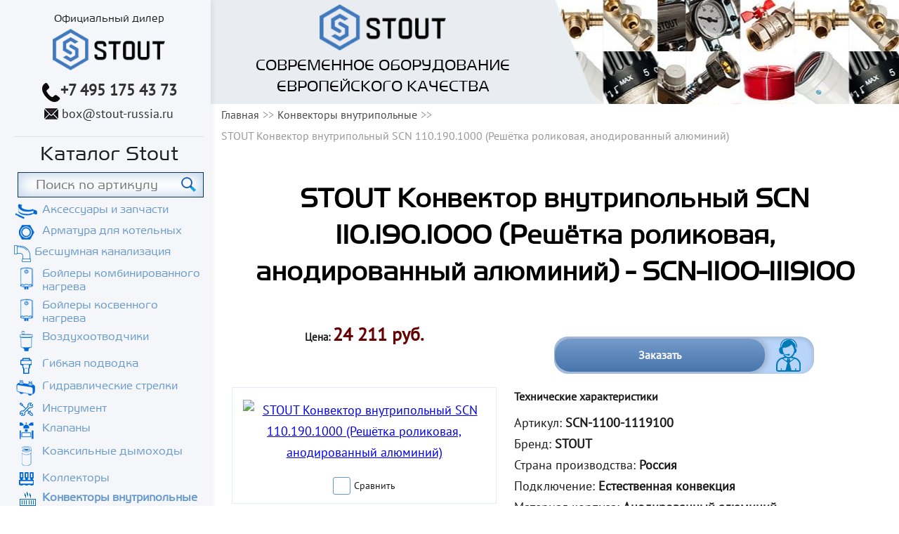

--- FILE ---
content_type: text/html; charset=utf-8
request_url: https://stout-russia.ru/konvektory-vnutrypolnye/konvektory-vnutripolnye-scn-1100-1119100/
body_size: 10569
content:
<!DOCTYPE html>
<html>
	<head>
					<link rel="canonical" href="https://stout-russia.ru/konvektory-vnutrypolnye/konvektory-vnutripolnye-scn-1100-1119100/"/>
				<meta charset="utf-8">
		
			<meta name="description" content="STOUT Конвектор внутрипольный SCN 110.190.1000 (Решётка роликовая, анодированный алюминий) напрямую от производителя. Артикул - SCN-1100-1119100. Бесплатные консультации, доставка.">
			<meta name="keywords" content="STOUT Конвектор внутрипольный SCN 110.190.1000 (Решётка роликовая, анодированный алюминий), SCN-1100-1119100">
			<title>STOUT Конвектор внутрипольный SCN 110.190.1000 (Решётка роликовая, анодированный алюминий) - SCN-1100-1119100</title>
		
		<meta name="viewport" content="width=device-width, initial-scale=1">

				<link rel="shortcut icon" href="/images/favicon_stout.svg" type="image/svg">
		<link rel="preload" href="/fonts/Harrier/HARRIER.TTF" as="font" type="font/ttf" crossorigin>
		<link rel="preload" href="/fonts/PTSans/PTSANSREGULAR.TTF" as="font" type="font/ttf" crossorigin>
		  		
		<style>aside,body,div,h1,html,img,li,nav,p,span,strong,ul{margin:0;padding:0;border:0;vertical-align:baseline}img{max-width:100%;vertical-align:bottom}*,:after,:before{box-sizing:border-box}*{margin:0;padding:0}body{font:18px PT Sans,sans-serif;color:#1c1c1c;line-height:1.7;left:0!important;min-width:320px;overflow-x:hidden;counter-reset:a}body .all-content{width:100%;max-width:1280px;position:relative;margin:0 auto}p{font-size:18px}.h2,h1{color:#000;font-weight:700;line-height:1.3}h1{font-size:28px}.h2{font-size:29px;padding:20px 0}.container{padding-left:15px;padding-right:15px;box-sizing:border-box;width:100%}.container{margin:0 auto}.h-pb20{padding-bottom:20px}.f-center{text-align:center!important}.f-bold{font-weight:700}.a-green{color:#69c;text-decoration:none;border-bottom:2px solid #95be9e;padding-left:15px;position:relative}.a-green:before{position:absolute;left:0;content:">";bottom:-4px}.flexbox-wrapper{display:-ms-flex;display:-webkit-box;display:-ms-flexbox;display:flex;-webkit-box-align:center;-ms-flex-align:center;align-items:center}.row{width:100%;display:block}.row>div{float:left}.container:after,.container:before,.nav:after,.nav:before,.row:after,.row:before{content:" ";display:table}.row:after,.row:before{display:table;line-height:0;content:""}.container:after,.nav:after,.row:after{clear:both}.xs-w-12{width:100%}.top-menu{position:fixed;background-color:#f4f6f9;width:100%;padding-top:7px;padding-bottom:10px;top:0;z-index:99999}.logo-block,.top-menu .container{position:relative}.logo-block{text-align:center;float:none!important;z-index:9999;width:95px;margin:0 auto}#navigation{display:none}#mobile-header{-webkit-box-pack:justify;-ms-flex-pack:justify;justify-content:space-between;position:absolute;top:0;right:15px;left:15px;min-height:30px}.h-menu{margin-top:50px}.to-top_btn{float:right;padding-right:20px;position:relative}.to-top_btn:after{position:absolute;right:0;top:35%;content:"";height:6px;width:8px}.menu-btn{float:left;text-transform:uppercase;position:relative;padding-left:32px}.menu-btn:before{position:absolute;left:0;top:10%;height:19px;width:25px;content:""}.menu-btn,.to-top_btn{color:#4c4b4c;text-decoration:none}.menu{list-style:none;margin:0 0 10px;padding-bottom:12px;border-bottom:1px solid #999}.menu a{padding:0;text-transform:uppercase;text-decoration:none;line-height:1.8;font-size:16px;color:#1c1c1c;display:block}.a-tel{color:#333131;font-size:20px;text-decoration:none;margin-right:7px}.top-img{background-repeat:repeat-x;background-position:bottom;padding:55px 0;margin-top:40px}@media (min-width:600px){.top-img{margin-top:100px}}@media (min-width:992px){.top-img{margin-top:0;padding:0;background-position:101% -5px;width:100%;max-width:980px}}.top-img__text{background-color:rgba(233,236,241,.85);text-align:center;color:#000;padding:5px 15px}.top-img__text p{font-family:Harrier,sans-serif;line-height:1}@media (min-width:992px){.top-img__text p{font-size:1.3em;text-transform:uppercase;line-height:1.3;margin:5px}}@media (min-width:992px){.top-img__text{background-color:#e9ecf1;width:50%;position:relative}.top-img__text:after{content:"";position:absolute;top:0;right:-60px;bottom:0;left:100%;display:block;background-size:100% 100%}}.top-img__logo{width:95px}@media (min-width:992px){.top-img__logo{width:180px}}.content .h2,.content h1{text-align:center}.content-block{padding:30px 0 50px}.elem-list_item-img{width:100%;margin-bottom:5px;padding:5px 15px 15px;-webkit-box-flex:1;-ms-flex-positive:1;flex-grow:1}.elem-list_item-img img{width:100%;height:auto}.elem-list_item-price-block{padding-top:20px;text-align:center;font-weight:700;font-size:.77em}.elem-list_item-price-block p{position:relative}.elem-list_item-price-block .elem-list_item-price{font-size:24px;font-weight:700;color:#600}form input{border:1px solid #b3b4b7;padding:10px 15px;width:100%;box-sizing:border-box;margin-bottom:12px}input[placeholder]{font-family:Arial,Helvetica,sans-serif}input:-moz-placeholder,input::-moz-placeholder{font-family:Arial,Helvetica,sans-serif}input:-ms-input-placeholder{font-family:Arial,Helvetica,sans-serif}.border-bottom_light-gray{border-bottom:1px solid #d8d9db}.xs-hidden{display:none}.sale-consultation{position:relative;font-weight:700;text-align:center;line-height:1.1;color:#fff;max-width:370px;margin-top:45px;margin-bottom:15px;padding:3px 70px 3px 1px;border-radius:20px;box-shadow:inset -1px 2px 6px 0 #9eb3cf;background-color:#b8d4f8;overflow:hidden}.sale-consultation:after{content:"";position:absolute;right:18px;top:2px;background-position:0 -9px;height:49px;width:36px}.sale-consultation__text{background-color:#759bca;background-image:linear-gradient(180deg,#759bca,#4775ad);border-radius:22px;box-shadow:0 0 7px 4px #9eb3cf;padding:15px 0;width:100%;font-size:.89em;z-index:9;position:relative}.docs-list{padding-top:5px}.docs-list .doc-list-item{margin-bottom:8px;padding-top:0}.docs-list .doc-list-item a{margin-left:30px;padding-left:0}.docs-list .doc-list-item a:before{content:"";background-repeat:no-repeat;height:22px;width:22px;left:-30px}.ico-pdf:before{height:22px;width:22px}.list-unstyled{list-style:none}[type=checkbox]:not(:checked){position:absolute;left:-9999px}[type=checkbox]:not(:checked)+label{position:relative;font-size:.77em;display:-webkit-box;display:-ms-flexbox;display:flex;-webkit-box-align:center;-ms-flex-align:center;align-items:center;-webkit-box-pack:center;-ms-flex-pack:center;justify-content:center}[type=checkbox]:not(:checked)+label:before{content:"";left:0;width:25px;height:25px;border:1px solid #69c;background:#fff;border-radius:3px;-ms-flex-negative:0;flex-shrink:0;margin-right:5px}[type=checkbox]:not(:checked)+label:after{content:"✔";position:absolute;left:5px;font-size:20px;line-height:1.3;color:#69c}[type=checkbox]:not(:checked)+label:after{opacity:0;-webkit-transform:scale(0);transform:scale(0)}.submenu{margin-bottom:0}.submenu{list-style:none}.submenu a{display:block;text-transform:none;position:relative;font-size:1.2em;padding:0}.submenu li{text-align:left;font-size:14px}.media-imgs{margin-bottom:30px}.media-imgs .media-img-greate{padding:12px 0;margin-bottom:15px;border:1px solid #dbeff7}.media-img-greate .checkbox{display:-webkit-box;display:-ms-flexbox;display:flex;-webkit-box-pack:center;-ms-flex-pack:center;justify-content:center}.goods-desc .elem-list_item-price-block{padding-top:0}@media (min-width:641px){.goods-desc{padding-bottom:52px!important}}.goods-tit{padding-bottom:0!important}.j-good{display:block}.h2,.nav,h1{font-family:Harrier,sans-serif}.content-block{padding:40px 0 0}.pluses{margin-top:50px;width:100%}.pluses .h2{text-align:center;font-size:24px}.pluses-inverse{background-color:#e9ecf1;margin-top:0;padding-top:15px}.pluses-inverse .h2{text-transform:none;font-size:28px}.contact-form .form-to-contact input{width:100%;height:40px;border:1px solid #999;margin-bottom:10px}.top-menu .logo-title{display:none}@media (min-width:992px){.top-menu .logo-title{display:block;font-size:16px;font-family:Harrier,sans-serif}}#preloader{display:none}.preloader{position:fixed;top:0;right:0;bottom:0;left:0;display:-webkit-box;display:-ms-flexbox;display:flex;-webkit-box-pack:center;-ms-flex-pack:center;justify-content:center;-webkit-box-align:center;-ms-flex-align:center;align-items:center;z-index:9999}@media (min-width:425px){.elem-list_item-img img{width:auto}.elem-list_item-img{text-align:center}}@media (min-width:600px){.row .sm-w-4{width:33%}.row .sm-w-6{width:49%}.row>div.sm-w-6:nth-child(odd){margin-right:1%}.row>div.sm-w-6:nth-child(2n){margin-left:1%}.logo-block .logo{width:128px}.xs-hidden{display:block}.a-cont{color:#333232;position:relative;padding-left:25px;font-size:18px;text-decoration:none;width:inherit}.a-cont:before{position:absolute;top:4px;height:16px;background-repeat:no-repeat;width:20px;background-position:0 -999px}.a-cont:before,.a-tel:before{content:"";left:0}.a-tel:before{position:relative;top:10px;height:29px;width:27px;display:inline-block;background-position:1px -956px}.top-block{position:fixed;background:#f4f6f9;width:100%;z-index:99;top:0}.sale-consultation{margin:0 auto;margin-bottom:30px}.media-imgs{margin-bottom:0}}@media (min-width:992px){.all-content,.all-content__body{display:-webkit-box;display:-ms-flexbox;display:flex}.all-content__body{-webkit-box-orient:vertical;-webkit-box-direction:normal;-ms-flex-direction:column;flex-direction:column}.container{max-width:717px}.row .md-w-12{width:100%;margin:0!important;display:-webkit-box;display:-ms-flexbox;display:flex;-webkit-box-orient:vertical;-webkit-box-direction:normal;-ms-flex-direction:column;flex-direction:column;-webkit-box-align:center;-ms-flex-align:center;align-items:center}h1{font-size:40px}.h2{font-size:32px}.content{margin-top:0;display:-webkit-box;display:-ms-flexbox;display:flex;-webkit-box-orient:vertical;-webkit-box-direction:normal;-ms-flex-direction:column;flex-direction:column}.all-content__content,.content{-webkit-box-flex:1;-ms-flex-positive:1;flex-grow:1}.top-block{position:static;width:300px;border:0;padding-left:20px;padding-right:10px;box-shadow:4px 0 5px rgba(0,0,0,.05);-ms-flex-negative:0;flex-shrink:0}.top-block .top-menu{width:100%;display:-webkit-box;display:-ms-flexbox;display:flex;padding-bottom:17px;padding-top:13px;position:relative;border-bottom:1px solid #dfe0e1;background:0 0}.top-block .top-menu .container{display:-webkit-box;display:-ms-flexbox;display:flex;-webkit-box-orient:vertical;-webkit-box-direction:normal;-ms-flex-direction:column;flex-direction:column;-webkit-box-align:center;-ms-flex-align:center;align-items:center;padding-left:0;padding-right:0}#mobile-header{display:none}.logo-block{position:relative;padding-bottom:6px}.logo-block .logo{width:160px}.h-menu{margin-top:0;text-align:center;padding-left:0;padding-right:0}.a-tel{margin-right:0;font-size:22px}#navigation{display:block}#navigation .nav>ul{text-align:left}.goods-desc_block{padding:0 25px}.goods-desc .elem-list_item-price-block p{font-size:15px}.goods-desc .elem-list_item-price-block .elem-list_item-price{font-size:26px}.goods-desc .sale-consultation{margin-top:25px;margin-bottom:19px}.goods-desc .tech-description p{font-size:16px;line-height:1.65}.goods-desc .tech-description p.tech-desc_tit{margin-bottom:10px}}ul.breadcrumbs{list-style:none;margin-bottom:10px}ul.breadcrumbs li{display:inline-block;color:#999;font-size:.89em}ul.breadcrumbs li a{text-decoration:none;color:#4c4b4c}ul.breadcrumbs li:after{content:">>";margin-left:5px}ul.breadcrumbs li:last-child:after{content:""}@media (min-width:1200px){.container{max-width:980px}.row>div{margin-left:0!important;margin-right:0!important}.row .lg-w-5{width:41%}.row .lg-w-7{width:58%}}.docs-list .doc-list-item a:before{top:2px}.docs-list .doc-list-item a{border:none;display:-webkit-inline-box;display:-ms-inline-flexbox;display:inline-flex;text-decoration:underline;line-height:1.4}@media screen and (max-width:640px) and (min-width:320px){body{font:14px PT Sans,sans-serif}p{font-size:14px}.pluses{margin-top:50px}.pluses .h2{text-align:center;font-size:24px}.row{margin:0}}.available{position:relative;margin:16px 0 0}.available__title{color:#049222;font-weight:700;font-size:14px!important;line-height:1em!important}.available__text{margin:0!important;font-family:PT Sans,sans-serif;font-size:15px!important;line-height:17px!important;color:#000;text-align:center;font-weight:400}.available__text--wrapper{position:absolute;bottom:2em;left:5.5em;z-index:100;width:202px;padding:9px 5px;background:#fff;box-shadow:0 2px 10px rgba(0,0,0,.16)}.goods-desc_block .available__title{font-size:15px!important}.menu-catalog{padding-bottom:15px;margin-bottom:15px!important;border-bottom:1px solid #999}.menu-catalog__title{text-align:center;font-size:1.66em!important}.menu-catalog .a-lvl-2{display:-webkit-box;display:-ms-flexbox;display:flex;line-height:1.15;color:#69c;margin-bottom:7px}.menu-catalog .a-lvl-2:before{content:"";height:35px;width:35px;display:block;margin-right:5px;-ms-flex-negative:0;flex-shrink:0}.menu-catalog .ico-chimneys:before{background-position:10px -467px;height:31px}.menu-catalog .ico-radiator:before{background-position:4px -507px;height:28px}.menu-catalog .ico-cabinets:before{background-position:8px -547px;height:31px}.menu-catalog .ico-boilerfit:before{background-position:6px -592px;height:23px}.menu-catalog .ico-airducts:before{background-position:8px -622px;height:31px}.menu-catalog .ico-accessories:before{background-position:2px -697px;height:23px}.menu-catalog .ico-connection:before{background-position:9px -663px;height:25px}.menu-catalog .ico-arrows:before{background-position:3px -728px;height:25px}.menu-catalog .ico-tool:before{background-position:8px -919px;height:21px}.menu-catalog .ico-fasteners:before{background-position:5px -767px;height:22px}.menu-catalog .ico-collector:before{background-position:7px -143px;height:21px}.menu-catalog .ico-sideburns:before{background-position:7px -250px;height:33px}.menu-catalog .ico-pump:before{background-position:7px -298px;height:31px}.menu-catalog .ico-boilers:before{background-position:8px -344px;height:32px}.menu-catalog .ico-valves:before{background-position:7px -392px;height:26px}.menu-catalog .ico-strainers:before{background-position:-63px -74px;height:22px}#input-search,.search{position:relative}#input-search{width:100%;border:1px solid #073650;font-size:20px;font-family:Harrier;padding:8px 10px 8px 25px;box-shadow:inset 0 0 16px 4px rgba(66,122,189,.3);margin-bottom:8px}@media (min-width:1000px){#input-search{width:98%}}#input-button-search{position:absolute;top:17%;left:88%;width:27px;height:27px;border:none}@media (min-width:450px){#input-button-search{left:94%}}@media (min-width:1000px){#input-button-search{left:88%}}.block-for-input{width:100%;padding-bottom:15px}@media (min-width:1000px){.block-for-input{padding-left:0;padding-bottom:0;margin-left:5px}}.li-lvl-1.menu-catalog input[placeholder]{font-family:Harrier}.top-menu__cont{display:-webkit-box;display:-ms-flexbox;display:flex;-webkit-box-pack:center;-ms-flex-pack:center;justify-content:center;-webkit-box-align:center;-ms-flex-align:center;align-items:center;width:100%;margin-top:10px}.top-menu__cont p{padding:0 5px}.top-menu__cont .link{color:#1c1c1c;font-family:Harrier,sans-serif}@media (min-width:600px){.top-menu__cont .link{display:none}}@media (min-width:600px){.top-menu__cont{-webkit-box-align:baseline;-ms-flex-align:baseline;align-items:baseline;margin-top:0}}@media (min-width:992px){.top-menu__cont{-webkit-box-orient:vertical;-webkit-box-direction:normal;-ms-flex-direction:column;flex-direction:column;-webkit-box-align:center;-ms-flex-align:center;align-items:center}}.ico-arrow{position:relative}.ico-arrow:after{content:"";position:absolute;right:0;background-color:#ddd;border-radius:50%;height:28px;width:28px;display:block;color:#427abd}@media (min-width:992px){.ico-arrow:after{display:none}}.link{color:#69c}.video__button{position:absolute;top:50%;left:50%;z-index:1;display:none;padding:0;width:68px;height:48px;border:none;background-color:transparent;-webkit-transform:translate(-50%,-50%);transform:translate(-50%,-50%)}.video__button-shape{fill:#212121;fill-opacity:.8}.video__button-icon{fill:#fff}</style>
	</head>
	<body>
																		
		<div class="all-content">
													<aside class="top-block">
				<div class="top-menu">
					<div class="container row">
						<p class="logo-title">Официальный дилер</p>
													<div class="logo-block sm-w-4 md-w-12">
								<a href="/"><img src="/images/logo_stout.png" alt="" title="" class="logo"></a>
							</div>
												<div class="top-menu__cont">
							<p><a href="tel:+7 495 175 43 73" class="f-bold a-tel">+7 495 175 43 73</a></p>							<p class="xs-hidden"><a href="mailto:box@stout-russia.ru" class="a-cont">box@stout-russia.ru</a></p>							<p class="xs-block"><a href="/kontakty" class="link">Контакты</a></p>
						</div>
						<div id="mobile-header" class="flexbox-wrapper">
						    <a id="responsive-menu-button" class="menu-btn menu-btn_show" href="#sidr-main">меню</a>
						    <a id="" class="to-top_btn j-slow" href="#top-block">Наверх</a>
						</div>
					</div>
				</div>

				<div class="container h-menu">
					<div id="navigation">

					    
		

<nav class="nav">
	
	<ul class="ul-lvl-1 menu t-uppercase">
							<li class="li-lvl-1 menu-catalog">
										<p class="menu-catalog__title">Каталог Stout</p>
								<div class="search">
					<div class="block-for-input">
						<input type="text" class="input-search" id="input-search" placeholder="Поиск по артикулy">
						<input type="button" class="input-button-search" id="input-button-search">
					</div>
									</div>
										
	<ul class="ul-lvl-2 submenu">
							<li class="li-lvl-2">
										<a href="https://stout-russia.ru/aksessuary-i-zapchasti/" title='' class="a-lvl-2 ico-accessories">Аксессуары и запчасти</a>
								</li>
							<li class="li-lvl-2">
										<a href="https://stout-russia.ru/armatura-dlya-kotelnyh/" title='' class="a-lvl-2 ico-boilerfit ico-arrow">Арматура для котельных</a>
								</li>
							<li class="li-lvl-2">
										<a href="https://stout-russia.ru/besshumnaya-kanalizatsiya/" title='' class="a-lvl-2 ico-kanalizatsiya">Бесшумная канализация</a>
								</li>
							<li class="li-lvl-2">
										<a href="https://stout-russia.ru/bojlery-kombinirovannogo-nagreva/" title='' class="a-lvl-2 ico-boilers">Бойлеры комбинированного нагрева</a>
								</li>
							<li class="li-lvl-2">
										<a href="https://stout-russia.ru/boylery-kosvennogo-nagreva/" title='' class="a-lvl-2 ico-boilers ico-arrow">Бойлеры косвенного нагрева</a>
								</li>
							<li class="li-lvl-2">
										<a href="https://stout-russia.ru/vozduhootvodchiki/" title='' class="a-lvl-2 ico-airducts">Воздухоотводчики</a>
								</li>
							<li class="li-lvl-2">
										<a href="https://stout-russia.ru/gibkaya-podvodka/" title='' class="a-lvl-2 ico-connection">Гибкая подводка</a>
								</li>
							<li class="li-lvl-2">
										<a href="https://stout-russia.ru/gidravlicheskie-strelki/" title='' class="a-lvl-2 ico-arrows">Гидравлические стрелки</a>
								</li>
							<li class="li-lvl-2">
										<a href="https://stout-russia.ru/instrumenty/" title='' class="a-lvl-2 ico-tool">Инструмент</a>
								</li>
							<li class="li-lvl-2">
										<a href="https://stout-russia.ru/klapany/" title='' class="a-lvl-2 ico-valves ico-arrow">Клапаны</a>
								</li>
							<li class="li-lvl-2">
										<a href="https://stout-russia.ru/dymohody/" title='' class="a-lvl-2 ico-chimneys">Коаксильные дымоходы</a>
								</li>
							<li class="li-lvl-2">
										<a href="https://stout-russia.ru/kollektory/" title='' class="a-lvl-2 ico-collector ico-arrow">Коллекторы</a>
								</li>
												<li class="li-lvl-2">
										<a href="https://stout-russia.ru/konvektory-vnutrypolnye/" title='' class="a-lvl-2 active ico-strainers">Конвекторы внутрипольные</a>
								</li>
							<li class="li-lvl-2">
										<a href="https://stout-russia.ru/krepezh/" title='' class="a-lvl-2 ico-fasteners ico-arrow">Крепеж</a>
								</li>
							<li class="li-lvl-2">
										<a href="https://stout-russia.ru/nasosnye-gruppy/" title='' class="a-lvl-2 ico-pump">Насосные группы</a>
								</li>
							<li class="li-lvl-2">
										<a href="https://stout-russia.ru/cirkulyacionnye-nasosy/" title='' class="a-lvl-2 ico-pump">Насосы циркуляционные</a>
								</li>
							<li class="li-lvl-2">
										<a href="https://stout-russia.ru/pribory-upravleniya/" title='' class="a-lvl-2">Приборы управления</a>
								</li>
							<li class="li-lvl-2">
										<a href="https://stout-russia.ru/radiatory/" title='' class="a-lvl-2 ico-radiator ico-arrow">Радиаторы</a>
								</li>
							<li class="li-lvl-2">
										<a href="https://stout-russia.ru/raspredelitelnye-shkafy/" title='' class="a-lvl-2 ico-cabinets ico-arrow">Распределительные шкафы</a>
								</li>
							<li class="li-lvl-2">
										<a href="https://stout-russia.ru/rasshiritelnye-baki/" title='' class="a-lvl-2 ico-sideburns ico-arrow">Расширительные баки и гидроаккумуляторы</a>
								</li>
							<li class="li-lvl-2">
										<a href="https://stout-russia.ru/reduktory-davleniya/" title='' class="a-lvl-2 ico-reducer">Редукторы давления</a>
								</li>
							<li class="li-lvl-2">
										<a href="https://stout-russia.ru/servoprivody/" title='' class="a-lvl-2 ico-servo">Сервоприводы</a>
								</li>
							<li class="li-lvl-2">
										<a href="https://stout-russia.ru/setchatye-filtry/" title='' class="a-lvl-2 ico-convectors">Сетчатые фильтры</a>
								</li>
							<li class="li-lvl-2">
										<a href="https://stout-russia.ru/tyeplye-poly/" title='' class="a-lvl-2 ico-strainers ico-arrow">Теплые полы</a>
								</li>
							<li class="li-lvl-2">
										<a href="https://stout-russia.ru/termoreguliruyuschaya-armatura/" title='' class="a-lvl-2 ico-therm_fit">Терморегулирующая арматура</a>
								</li>
							<li class="li-lvl-2">
										<a href="https://stout-russia.ru/termostaty/" title='' class="a-lvl-2 ico-therm">Термостаты</a>
								</li>
							<li class="li-lvl-2">
										<a href="https://stout-russia.ru/truby/" title='' class="a-lvl-2 ico-pipe ico-arrow">Трубы</a>
								</li>
							<li class="li-lvl-2">
										<a href="https://stout-russia.ru/fitingi/" title='' class="a-lvl-2 ico-fitting ico-arrow">Фитинги</a>
								</li>
							<li class="li-lvl-2">
										<a href="https://stout-russia.ru/sharovye-krany/" title='' class="a-lvl-2 ico-ballvalves ico-arrow">Шаровые краны</a>
								</li>
							<li class="li-lvl-2">
										<a href="https://stout-russia.ru/elektricheskie-kotly/" title='' class="a-lvl-2 ico-boilers2">Электрические котлы</a>
								</li>
		</ul>

					</li>
							<li class="li-lvl-1">
										<a href="https://stout-russia.ru/kontakty/" title='' class="a-lvl-1">Контакты</a>
								</li>
							<li class="li-lvl-1">
										<a href="https://stout-russia.ru/services/" title='' class="a-lvl-1">Наши услуги</a>
								</li>
		</ul>

</nav>

					    <div id="sticky" class="h-contacts row">
							<div class="sm-skip-4 sm-w-4 md-w-12 md-visible">
								<p><a href="tel:+7 495 175 43 73" class="f-bold a-tel">+7 495 175 43 73</a></p>								<p><a href="mailto:box@stout-russia.ru" class="a-cont">box@stout-russia.ru</a></p>							</div>
							<div class="xs-w-12 sm-w-12 md-w-12">
								<button class="j-form btn h-mt10 h-mb15 j-clickGoal" data-yareach="click-button-call-engineer" data-form_title="Заказать звонок" data-form_type="call">Заказать звонок</button>
							</div>

							<div class="price-list-block-left">
								<button class="j-form blue-button" data-form_title="Отправить смету" data-yareach="click-button-send-smeta_left" data-form_subtitle="В случае,если у вас есть готовая смета, пришлите её нам. Мы поможем её удешевить!" data-form_type="send-scheme">Отправить смету >></button>
							</div>
							<div class="credit-left h-mt5">
								<p>Оборудование STOUT</p>
								<p class="credit-left__action"><span class="f-uppercase">рассрочку</span> и <span class="f-uppercase">кредит</span></p>
								<img data-src="/images/credit-img.png" class="lazyload">
								<button class="j-form light-button j-clickGoal" data-yareach="click-button-order-credit" data-form_title="Заявка на рассрочку (кредит)" data-form_type="credit">Подать заявку >></button>
							</div>
						</div>
					</div>
				</div>
			</aside>
			<div class="all-content__body">
				<div id="top-block"></div>
				<div class="content service-page">
					<div class="top-img">
	<div class="top-img__text">
		<img src="/images/logo_stout.png" class="top-img__logo">
		<p>Современное оборудование  европейского качества</p>
	</div>		
</div>					

					<div class="container">
			<ul class="path breadcrumbs">
			<li><a href="/">Главная</a></li>
												<li><a href="https://stout-russia.ru/konvektory-vnutrypolnye/">Конвекторы внутрипольные</a></li>
										<li>STOUT Конвектор внутрипольный SCN 110.190.1000 (Решётка роликовая, анодированный алюминий)</li>
		</ul>
		
	</div>

					<div class="all-content__content container">
						
	<div class="content-block goods-tit ">
		<div class="container">
			<h1>STOUT Конвектор внутрипольный SCN 110.190.1000 (Решётка роликовая, анодированный алюминий) - SCN-1100-1119100</h1>
		</div>
	</div>
	
		<div class="s-elem-block">
			<div class="content-block goods-desc">
				<div class="container">
					<div class="row">
						<div class="xs-w-12 sm-w-6 lg-w-5">
							<div class="elem-list_item-price-block">
								<p class="j-good">Цена:
									<span class="elem-list_item-price ">
																																																							24 211 руб.
																			</span>
																	</p>
							</div>
						</div>
						<div class="xs-w-12 sm-w-6 lg-w-7 b-sale-consultation">
							<div class="sale-consultation j-form j-clickGoal" data-yareach="click-sale-consultation" data-form_title="Заказать STOUT Конвектор внутрипольный SCN 110.190.1000 (Решётка роликовая, анодированный алюминий)" data-form_type="consult"><p class="sale-consultation__text">Заказать</p></div>
						</div>
					</div>
					<div class="row">
						<div class="xs-w-12 sm-w-6 lg-w-5">
							<div class="media-imgs">
																																																										<div class="media-img-greate">
									<div class="elem-list_item-img"><a href="/cache/thumbnails/4f80b2eb935792318aa6d10ac39d5319.jpg" rel="good_imgs-" class="j-gallery"><img src="/cache/thumbnails/b1917cef8e41d26ce8f02c98d3c8a6b1.jpg" title="STOUT Конвектор внутрипольный SCN 110.190.1000 (Решётка роликовая, анодированный алюминий)" alt="STOUT Конвектор внутрипольный SCN 110.190.1000 (Решётка роликовая, анодированный алюминий)"></a></div>
									<div class="checkbox f-center xs-hidden">
										<input class="s-compare-add"  data-good_id="1701" type="checkbox" id="compare1701" data-yareach="click-add-compare" />
										<label for="compare1701" class="s-set-compare">Сравнить</label>
									</div>
								</div>
																	<div class="media-imgs-more j-images">
																																	<div class="media-imgs-more_item">
													<a href="/cache/thumbnails/795c171fc1e05df509f03835d4eeaf84.jpg" rel="good_imgs-" class="j-gallery">
														<img src="/cache/thumbnails/c08e3ce2611d15d879679012791af3e8.jpg">
													</a>
												</div>
																																												<div class="media-imgs-more_item">
													<a href="/cache/thumbnails/55c3dbcc0b1432055fd049c5c1dac377.jpg" rel="good_imgs-" class="j-gallery">
														<img src="/cache/thumbnails/c513a82ba429d9144d63739cb5f6388c.jpg">
													</a>
												</div>
																																												<div class="media-imgs-more_item">
													<a href="/cache/thumbnails/680d911621f629991853e671650708dd.jpg" rel="good_imgs-" class="j-gallery">
														<img src="/cache/thumbnails/ce9c1932fa1cc2ed09088a1d35780e7c.jpg">
													</a>
												</div>
																																												<div class="media-imgs-more_item">
													<a href="/cache/thumbnails/1b3855fa1ff01458e724f2535d1b7922.jpg" rel="good_imgs-" class="j-gallery">
														<img src="/cache/thumbnails/36d30d6731f6aaf4c4eac74a60fde97b.jpg">
													</a>
												</div>
																																												<div class="media-imgs-more_item">
													<a href="/cache/thumbnails/f91eeb7bf76dc30a478758aa6c432281.jpg" rel="good_imgs-" class="j-gallery">
														<img src="/cache/thumbnails/2c6703a7f26a3c5cc049f90d194b6b1f.jpg">
													</a>
												</div>
																																												<div class="media-imgs-more_item">
													<a href="/cache/thumbnails/2e2bfbe487b8e5f00bb17d99be97bcd5.jpg" rel="good_imgs-" class="j-gallery">
														<img src="/cache/thumbnails/6f2718006370cf6b5a98741911f0032c.jpg">
													</a>
												</div>
																																												<div class="media-imgs-more_item">
													<a href="/cache/thumbnails/739febf2e7d8273ea57b9755b4459ff5.jpg" rel="good_imgs-" class="j-gallery">
														<img src="/cache/thumbnails/4248011904db07e0f5a543025e46e697.jpg">
													</a>
												</div>
																														</div>
															</div>
						</div>
						<div class="xs-w-12 sm-w-6 lg-w-7 goods-desc_block">
																						<div class="tech-description">
									<p class="tech-desc_tit"><strong>Технические характеристики</strong></p>
									<ul class="list-unstyled good-min-chars">
																																														<li>Артикул: <b>SCN-1100-1119100</b></li>
																																																																															<li>Бренд: <b>STOUT</b></li>
																																																<li>Страна производства: <b>Россия</b></li>
																																																																															<li>Подключение: <b>Естественная конвекция</b></li>
																																																<li>Материал корпуса: <b>Анодированный алюминий</b></li>
																																																																															<li>Высота: <b>110 мм</b></li>
																																																<li>Длина: <b>1000 мм</b></li>
																																																																																																																																																																			<li>Ширина: <b>190 мм</b></li>
																																																																																																																																																					
																			</ul>
								</div>
														<div class="available border-bottom_light-gray h-pb20">
								<p class="available__title">В наличии 1 шт. * </p>
								<div class="available__text--wrapper" hidden>
																		<p class="available__text">Текущий остаток уточняйте <br>
										по телефону или e-mail</p>
								</div>
							</div>
																						<div class="docs-list border-bottom_light-gray">
																																																																																																									<p class="doc-list-item">
																																																	<a href="/uploads/files/documents/pasport_konvektor_scn_300818.pdf" class="a-green ico-pdf" target="_blank">
																																										Технический паспорт
																																							</a>
											</p>
																												
								</div>
													</div>
					</div>
					
									</div>
			</div>
		</div>
	

	
			<div class="pluses pluses-inverse">	
	<p class="h2">Преимущества оборудования STOUT</p>
	<div class="pluses-row">
		<div class="plus-card">
			<div class="plus-icon-1 plus-icon plus-icon_2">
			</div>
			<p class="plus-text">Европейское качество</p>
		</div>
		<div class="plus-card">
			<div class="plus-icon-2 plus-icon plus-icon_2">
			</div>
			<p class="plus-text">Гарантийное и страховое обязательство продукции</p>
		</div>
		<div class="plus-card">
			<div class="plus-icon-3 plus-icon plus-icon_2">
			</div>
			<p class="plus-text">Наличие технической и маркетинговой поддержки. </p>
		</div>
		<div class="plus-card">
			<div class="plus-icon-4 plus-icon plus-icon_2">
			</div>
			<p class="plus-text">Экологичность</p>
		</div>
		<div class="plus-card">
			<div class="plus-icon-5 plus-icon plus-icon_2">
			</div>
			<p class="plus-text">Надежность</p>
		</div>
		<div class="plus-card">
			<div class="plus-icon-6 plus-icon plus-icon_2">
			</div>
			<p class="plus-text">Универсальность</p>
		</div>
	</div>
</div>		<p class="h2 h-mt20 h-mb20">Похожие товары</p>
													<div class="s-list-block">
	<!--list_block_begin-->
	
	<div class="elem-list">
		<div class="container">
			<div class="items-list">
									<div class="elem-list_item s-elem-block   ">
						
<div class="elem-list_item-name">
	<a href="https://stout-russia.ru/konvektory-vnutrypolnye/konvektory-vnutripolnye-scn-1100-1119120/" class="elem-list_item-link">STOUT Конвектор внутрипольный SCN 110.190.1200 (Решётка роликовая, анодированный алюминий) - SCN-1100-1119120</a>
</div>

						<div class="elem-list_item-img"><a href="https://stout-russia.ru/konvektory-vnutrypolnye/konvektory-vnutripolnye-scn-1100-1119120/">
																																																			
	<img data-src="/cache/thumbnails/59ba53088b48b8a34ca2f96bf309c00f.jpg" title="STOUT Конвектор внутрипольный SCN 110.190.1200 (Решётка роликовая, анодированный алюминий)" alt="STOUT Конвектор внутрипольный SCN 110.190.1200 (Решётка роликовая, анодированный алюминий)" class="lazyload">

						</a></div>
						<div class="checkbox xs-hidden">
							<input class="s-compare-add"  data-good_id="1702" type="checkbox" id="compare1702" data-yareach="click-add-compare-category" />
							<label for="compare1702" class="s-set-compare">Сравнить</label>
						</div>
						
				<table class="elem-list_item-desc">
												<tr>
						<td>Материал корпуса:</td>
						<td><strong>Анодированный алюминий</strong></td>
					</tr>
									</table>
	
						<div class="elem-list_item-price-block">
							Цена: 
							<span class="elem-list_item-price">
																																													27 847 руб.
															</span>
														<div class="available">
								<p class="available__title">В наличии 1 шт. * </p>
								<div class="available__text--wrapper" hidden>
																		<p class="available__text">Текущий остаток уточняйте <br>
										по телефону или e-mail</p>
								</div>
							</div>
						</div>

					</div>
									<div class="elem-list_item s-elem-block   ">
						
<div class="elem-list_item-name">
	<a href="https://stout-russia.ru/konvektory-vnutrypolnye/konvektory-vnutripolnye-scn-1100-1119140/" class="elem-list_item-link">STOUT Конвектор внутрипольный SCN 110.190.1400 (Решётка роликовая, анодированный алюминий) - SCN-1100-1119140</a>
</div>

						<div class="elem-list_item-img"><a href="https://stout-russia.ru/konvektory-vnutrypolnye/konvektory-vnutripolnye-scn-1100-1119140/">
																																																			
	<img data-src="/cache/thumbnails/59ba53088b48b8a34ca2f96bf309c00f.jpg" title="STOUT Конвектор внутрипольный SCN 110.190.1400 (Решётка роликовая, анодированный алюминий)" alt="STOUT Конвектор внутрипольный SCN 110.190.1400 (Решётка роликовая, анодированный алюминий)" class="lazyload">

						</a></div>
						<div class="checkbox xs-hidden">
							<input class="s-compare-add"  data-good_id="1703" type="checkbox" id="compare1703" data-yareach="click-add-compare-category" />
							<label for="compare1703" class="s-set-compare">Сравнить</label>
						</div>
						
				<table class="elem-list_item-desc">
												<tr>
						<td>Материал корпуса:</td>
						<td><strong>Анодированный алюминий</strong></td>
					</tr>
									</table>
	
						<div class="elem-list_item-price-block">
							Цена: 
							<span class="elem-list_item-price">
																																													31 486 руб.
															</span>
														<div class="available">
								<p class="available__title">В наличии 1 шт. * </p>
								<div class="available__text--wrapper" hidden>
																		<p class="available__text">Текущий остаток уточняйте <br>
										по телефону или e-mail</p>
								</div>
							</div>
						</div>

					</div>
									<div class="elem-list_item s-elem-block   ">
						
<div class="elem-list_item-name">
	<a href="https://stout-russia.ru/konvektory-vnutrypolnye/konvektory-vnutripolnye-scn-1100-1119160/" class="elem-list_item-link">STOUT Конвектор внутрипольный SCN 110.190.1600 (Решётка роликовая, анодированный алюминий) - SCN-1100-1119160</a>
</div>

						<div class="elem-list_item-img"><a href="https://stout-russia.ru/konvektory-vnutrypolnye/konvektory-vnutripolnye-scn-1100-1119160/">
																																																			
	<img data-src="/cache/thumbnails/59ba53088b48b8a34ca2f96bf309c00f.jpg" title="STOUT Конвектор внутрипольный SCN 110.190.1600 (Решётка роликовая, анодированный алюминий)" alt="STOUT Конвектор внутрипольный SCN 110.190.1600 (Решётка роликовая, анодированный алюминий)" class="lazyload">

						</a></div>
						<div class="checkbox xs-hidden">
							<input class="s-compare-add"  data-good_id="1704" type="checkbox" id="compare1704" data-yareach="click-add-compare-category" />
							<label for="compare1704" class="s-set-compare">Сравнить</label>
						</div>
						
				<table class="elem-list_item-desc">
												<tr>
						<td>Материал корпуса:</td>
						<td><strong>Анодированный алюминий</strong></td>
					</tr>
									</table>
	
						<div class="elem-list_item-price-block">
							Цена: 
							<span class="elem-list_item-price">
																																													35 117 руб.
															</span>
														<div class="available">
								<p class="available__title">В наличии 1 шт. * </p>
								<div class="available__text--wrapper" hidden>
																		<p class="available__text">Текущий остаток уточняйте <br>
										по телефону или e-mail</p>
								</div>
							</div>
						</div>

					</div>
									<div class="elem-list_item s-elem-block   ">
						
<div class="elem-list_item-name">
	<a href="https://stout-russia.ru/konvektory-vnutrypolnye/konvektory-vnutripolnye-scn-1100-1119180/" class="elem-list_item-link">STOUT Конвектор внутрипольный SCN 110.190.1800 (Решётка роликовая, анодированный алюминий) - SCN-1100-1119180</a>
</div>

						<div class="elem-list_item-img"><a href="https://stout-russia.ru/konvektory-vnutrypolnye/konvektory-vnutripolnye-scn-1100-1119180/">
																																																			
	<img data-src="/cache/thumbnails/59ba53088b48b8a34ca2f96bf309c00f.jpg" title="STOUT Конвектор внутрипольный SCN 110.190.1800 (Решётка роликовая, анодированный алюминий)" alt="STOUT Конвектор внутрипольный SCN 110.190.1800 (Решётка роликовая, анодированный алюминий)" class="lazyload">

						</a></div>
						<div class="checkbox xs-hidden">
							<input class="s-compare-add"  data-good_id="1705" type="checkbox" id="compare1705" data-yareach="click-add-compare-category" />
							<label for="compare1705" class="s-set-compare">Сравнить</label>
						</div>
						
				<table class="elem-list_item-desc">
												<tr>
						<td>Материал корпуса:</td>
						<td><strong>Анодированный алюминий</strong></td>
					</tr>
									</table>
	
						<div class="elem-list_item-price-block">
							Цена: 
							<span class="elem-list_item-price">
																																													38 752 руб.
															</span>
														<div class="available">
								<p class="available__title">В наличии 1 шт. * </p>
								<div class="available__text--wrapper" hidden>
																		<p class="available__text">Текущий остаток уточняйте <br>
										по телефону или e-mail</p>
								</div>
							</div>
						</div>

					</div>
									<div class="elem-list_item s-elem-block   ">
						
<div class="elem-list_item-name">
	<a href="https://stout-russia.ru/konvektory-vnutrypolnye/konvektory-vnutripolnye-scn-1100-1119200/" class="elem-list_item-link">STOUT Конвектор внутрипольный SCN 110.190.2000 (Решётка роликовая, анодированный алюминий) - SCN-1100-1119200</a>
</div>

						<div class="elem-list_item-img"><a href="https://stout-russia.ru/konvektory-vnutrypolnye/konvektory-vnutripolnye-scn-1100-1119200/">
																																																			
	<img data-src="/cache/thumbnails/59ba53088b48b8a34ca2f96bf309c00f.jpg" title="STOUT Конвектор внутрипольный SCN 110.190.2000 (Решётка роликовая, анодированный алюминий)" alt="STOUT Конвектор внутрипольный SCN 110.190.2000 (Решётка роликовая, анодированный алюминий)" class="lazyload">

						</a></div>
						<div class="checkbox xs-hidden">
							<input class="s-compare-add"  data-good_id="1706" type="checkbox" id="compare1706" data-yareach="click-add-compare-category" />
							<label for="compare1706" class="s-set-compare">Сравнить</label>
						</div>
						
				<table class="elem-list_item-desc">
												<tr>
						<td>Материал корпуса:</td>
						<td><strong>Анодированный алюминий</strong></td>
					</tr>
									</table>
	
						<div class="elem-list_item-price-block">
							Цена: 
							<span class="elem-list_item-price">
																																													42 388 руб.
															</span>
														<div class="available">
								<p class="available__title">В наличии 1 шт. * </p>
								<div class="available__text--wrapper" hidden>
																		<p class="available__text">Текущий остаток уточняйте <br>
										по телефону или e-mail</p>
								</div>
							</div>
						</div>

					</div>
									<div class="elem-list_item s-elem-block   ">
						
<div class="elem-list_item-name">
	<a href="https://stout-russia.ru/konvektory-vnutrypolnye/konvektory-vnutripolnye-scn-1100-1119240/" class="elem-list_item-link">STOUT Конвектор внутрипольный SCN 110.190.2400 (Решётка роликовая, анодированный алюминий) - SCN-1100-1119240</a>
</div>

						<div class="elem-list_item-img"><a href="https://stout-russia.ru/konvektory-vnutrypolnye/konvektory-vnutripolnye-scn-1100-1119240/">
																																																			
	<img data-src="/cache/thumbnails/59ba53088b48b8a34ca2f96bf309c00f.jpg" title="STOUT Конвектор внутрипольный SCN 110.190.2400 (Решётка роликовая, анодированный алюминий)" alt="STOUT Конвектор внутрипольный SCN 110.190.2400 (Решётка роликовая, анодированный алюминий)" class="lazyload">

						</a></div>
						<div class="checkbox xs-hidden">
							<input class="s-compare-add"  data-good_id="1707" type="checkbox" id="compare1707" data-yareach="click-add-compare-category" />
							<label for="compare1707" class="s-set-compare">Сравнить</label>
						</div>
						
				<table class="elem-list_item-desc">
												<tr>
						<td>Материал корпуса:</td>
						<td><strong>Анодированный алюминий</strong></td>
					</tr>
									</table>
	
						<div class="elem-list_item-price-block">
							Цена: 
							<span class="elem-list_item-price">
																																													49 658 руб.
															</span>
														<div class="available">
								<p class="available__title">В наличии 1 шт. * </p>
								<div class="available__text--wrapper" hidden>
																		<p class="available__text">Текущий остаток уточняйте <br>
										по телефону или e-mail</p>
								</div>
							</div>
						</div>

					</div>
							</div>
		</div>
	</div>

		<!--list_block_end-->
	</div>
							
					</div>

					
					<div class="contact-form"><div class="container contact-form__body">
	<form method="post" class="form-to-contact form_submit_handler" action="/send_form/" data-callback="send_order_form" data-after_send="popup">
		<div>
			<p class="h3">Остались вопросы или нужна консультация?</p>
			<p>Наши менеджеры с радостью помогут Вам.</p>
		</div>
		<div class="form-fields2">
			<input type="hidden" value="konsult" name="ident">
			<input type="hidden" value="/konvektory-vnutrypolnye/konvektory-vnutripolnye-scn-1100-1119100/" name="page_url" />
			<input type="hidden" value="Нужна консультация специалиста" name="form_name">
			<input name="name" placeholder="Ваше имя">
		    <div class="short-inputs">
			<input class="short-input" name="phone" placeholder="Ваш телефон" required>
			<input class="short-input" name="email" placeholder="E-mail">
		    </div>
			<textarea name="msg" placeholder="Сообщение"></textarea>
			<button class="blue-button">Отправить</button>
		</div>
	</form>
	<div class="img"><img data-src="/images/callme.jpg" class="lazyload"></div>
</div></div>
					
				</div>
				<footer class="row">
					<div id="mapFooter" class="xs-w-12 sm-w-7 map"><img data-src="/images/map-image.jpg" alt="Карта" class="lazyload"></div>					<div class="sm-w-5">
						<div class="container">
															<p><a href="tel:+7 495 175 43 73" class="f-bold a-tel">+7 495 175 43 73</a></p>
														<ul class="contacts-list">
																	<li class="ico-mail"><a href="mailto:box@stout-russia.ru">box@stout-russia.ru</a></li>
																									<li>117545, г. Москва, ул. Дорожная, д.3, корп. 1</li>
																									<li class="ico-watch">пн-пт 9:00-19:00, сб: 10:00-16:00</li>
															</ul>
															<div><!-- Yandex.Metrika counter -->
<script type="text/javascript" >
(function (d, w, c) {
(w[c] = w[c] || []).push(function() {
try {
w.yaCounter50227120 = new Ya.Metrika2({
id:50227120,
clickmap:true,
trackLinks:true,
accurateTrackBounce:true,
webvisor:true
});
} catch(e) { }
});

var n = d.getElementsByTagName("script")[0],
s = d.createElement("script"),
f = function () { n.parentNode.insertBefore(s, n); };
s.type = "text/javascript";
s.async = true;
s.src = "https://mc.yandex.ru/metrika/tag.js";;

if (w.opera == "[object Opera]") {
d.addEventListener("DOMContentLoaded", f, false);
} else { f(); }
})(document, window, "yandex_metrika_callbacks2");
</script>
<noscript><div><img src="https://mc.yandex.ru/watch/50227120"; style="position:absolute; left:-9999px;" alt="" /></div></noscript>
<!-- /Yandex.Metrika counter -->




<!-- Global site tag (gtag.js) - Google Analytics -->
<script async src="https://www.googletagmanager.com/gtag/js?id=UA-40628280-49"></script>
<script>
  window.dataLayer = window.dataLayer || [];
  function gtag(){dataLayer.push(arguments);}
  gtag('js', new Date());

  gtag('config', 'UA-40628280-49');
</script>

<!-- BEGIN JIVOSITE CODE {literal} -->
<script type='text/javascript'>
(function(){ var widget_id = 'jC8bjq7ZX8';var d=document;var w=window;function l(){
var s = document.createElement('script'); s.type = 'text/javascript'; s.async = true; s.src = '//code.jivosite.com/script/widget/'+widget_id; var ss = document.getElementsByTagName('script')[0]; ss.parentNode.insertBefore(s, ss);}if(d.readyState=='complete'){l();}else{if(w.attachEvent){w.attachEvent('onload',l);}else{w.addEventListener('load',l,false);}}})();</script>
<!-- {/literal} END JIVOSITE CODE --></div>

<script type="text/javascript"> (function ab(){ var request = new XMLHttpRequest(); request.open('GET', "https://scripts.botfaqtor.ru/one/116638", false); request.send(); if(request.status == 200) eval(request.responseText); })(); </script>
</div>
													</div>
					</div>
				</footer>
			</div>
		</div>

		<link rel="stylesheet" href="/css/public/all.css">
		<script defer src="/js/public/all.min.js"></script>
        <script defer src="/js/lazyYT.js"></script>
        <script defer src="/js/lazysizes.min.js"></script>

		<div id="preloader">
			<div class="preloader"><img src="/images/preloader.svg"></div>
		</div>
	</body>
</html>
